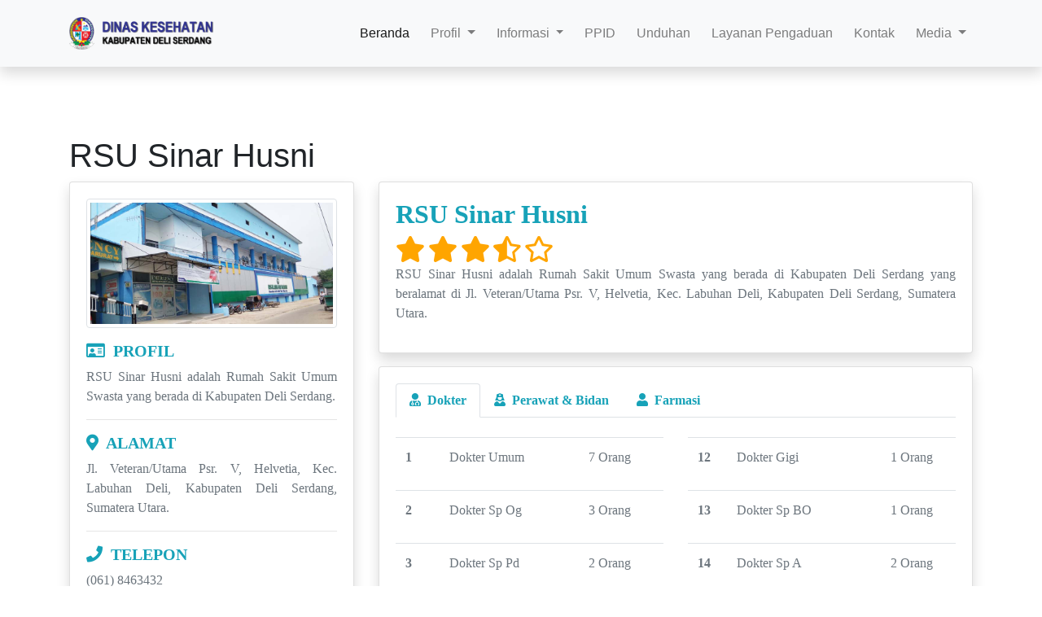

--- FILE ---
content_type: text/html;charset=utf-8
request_url: https://dinkes.deliserdangkab.go.id/halaman/rsu-sinar-husni.html
body_size: 6193
content:
<!doctype html>
<html lang="en">
<head>
  <!-- Required meta tags -->
  <meta charset="utf-8">
  <meta name="viewport" content="width=device-width, initial-scale=1, shrink-to-fit=no">

  <!-- Bootstrap CSS -->
  <link rel="stylesheet" href="https://dinkes.deliserdangkab.go.id/wp-content/dinkestemplate/css/bootstrap.min.css">

  <title>RSU Sinar Husni</title>
</head>
<body>

  <!DOCTYPE html>
<html lang="id">
<head>
  <meta charset="UTF-8">
  <meta name="viewport" content="width=device-width, initial-scale=1.0">
  <title>Navbar Contoh</title>
  <link rel="shortcut icon" href="https://dinkes.deliserdangkab.go.id/wp-content/filewebsite/e2614fd103ce2535c3baa13135f11f21.png">
  <!-- CSS Bootstrap -->
  <link rel="stylesheet" href="https://stackpath.bootstrapcdn.com/bootstrap/4.5.2/css/bootstrap.min.css">
  <!-- CSS Font Awesome -->
  <link rel="stylesheet" href="https://cdnjs.cloudflare.com/ajax/libs/font-awesome/5.10.2/css/all.min.css">
  <style>
    /* CSS tambahan jika diperlukan */
    .navbar-nav .nav-link {
      margin-left: 10px;
    }
  </style>
</head>
<body>
  <nav class="navbar navbar-expand-lg navbar-light bg-light shadow p-3">
    <div class="container">
      <a class="navbar-brand" href="https://dinkes.deliserdangkab.go.id/">
        <img src="https://dinkes.deliserdangkab.go.id/wp-content/dinkestemplate/img/logo.png" width="180px" alt="logo">
      </a>
      <button class="navbar-toggler" type="button" data-toggle="collapse" data-target="#navbarSupportedContent" aria-controls="navbarSupportedContent" aria-expanded="false" aria-label="Toggle navigation">
        <span class="navbar-toggler-icon"></span>
      </button>

      <div class="collapse navbar-collapse" id="navbarSupportedContent">
        <ul class="navbar-nav ml-auto">
          <li class="nav-item active">
            <a class="nav-link" href="https://dinkes.deliserdangkab.go.id/">Beranda <span class="sr-only">(current)</span></a>
          </li>
          <li class="nav-item dropdown">
            <a class="nav-link dropdown-toggle" href="#" id="navbarDropdownProfil" role="button" data-toggle="dropdown" aria-haspopup="true" aria-expanded="false">
              Profil
            </a>
            <div class="dropdown-menu" aria-labelledby="navbarDropdownProfil">
              <a class="dropdown-item" href="https://dinkes.deliserdangkab.go.id/halaman/tentang-dinas-kesehatan.html">Tentang Dinas Kesehatan</a>
              <a class="dropdown-item" href="https://dinkes.deliserdangkab.go.id/halaman/visi-misi.html">Visi & Misi</a>
              <a class="dropdown-item" href="https://dinkes.deliserdangkab.go.id/halaman/motto.html">Motto</a>
              <a class="dropdown-item" href="https://dinkes.deliserdangkab.go.id/halaman/maklumat-pelayanan.html">Maklumat Pelayanan</a>
              <a class="dropdown-item" href="https://dinkes.deliserdangkab.go.id/halaman/struktur-organisasi.html">Struktur Organisasi</a>
              <a class="dropdown-item" href="https://dinkes.deliserdangkab.go.id/halaman/tugas-fungsi.html">Tugas dan Fungsi</a>
            </div>
          </li>
          <li class="nav-item dropdown">
            <a class="nav-link dropdown-toggle" href="#" id="navbarDropdownInformasi" role="button" data-toggle="dropdown" aria-haspopup="true" aria-expanded="false">
              Informasi
            </a>
            <div class="dropdown-menu" aria-labelledby="navbarDropdownInformasi">
              <a class="dropdown-item" href="https://dinkes.deliserdangkab.go.id/halaman/sarana-dan-prasarana.html">Sarana dan Prasarana</a>
              <a class="dropdown-item" href="https://dinkes.deliserdangkab.go.id/halaman/berita.html">Berita</a>
              <div class="dropdown-divider"></div>
              <h5 class="dropdown-header">INFORMASI PUBLIK</h5>
              <a class="dropdown-item" href="https://dinkes.deliserdangkab.go.id/halaman/pengumuman.html">Pengumuman</a>
              <a class="dropdown-item" href="https://dinkes.deliserdangkab.go.id/halaman/informasi-kesehatan.html">Informasi Kesehatan</a>
              <a class="dropdown-item" href="https://dinkes.deliserdangkab.go.id/halaman/info-perizinan.html">Info Perizinan</a>
              <a class="dropdown-item" href="https://dinkes.deliserdangkab.go.id/halaman/indeks-kepuasan-masyarakat.html">IKM</a>
            </div>
          </li>
          <li class="nav-item">
            <a class="nav-link" href="https://dinkes.deliserdangkab.go.id/halaman/unduh.html">PPID</a>
          <li class="nav-item">
              <a class="nav-link" href="https://dinkes.deliserdangkab.go.id/halaman/unduh.html">Unduhan</a>
          </li>
          <li class="nav-item">
            <a class="nav-link" href="https://dinkes.deliserdangkab.go.id/halaman/layanan-pengaduan.html">Layanan Pengaduan</a>
          </li>
          <li class="nav-item">
            <a class="nav-link" href="https://dinkes.deliserdangkab.go.id/halaman/kontak.html">Kontak</a>
          </li>
          <li class="nav-item dropdown">
            <a class="nav-link dropdown-toggle" href="#" id="navbarDropdownMedia" role="button" data-toggle="dropdown" aria-haspopup="true" aria-expanded="false">
              Media
            </a>
            <div class="dropdown-menu" aria-labelledby="navbarDropdownMedia">
              <a class="dropdown-item" href="https://dinkes.deliserdangkab.go.id/halaman/galeri-foto.html">Galeri Foto</a>
              <a class="dropdown-item" href="https://dinkes.deliserdangkab.go.id/halaman/galeri-video.html">Galeri Video</a>
            </div>
          </li>
        </ul>
      </div>
    </div>
  </nav>

  <!-- jQuery -->
  <script src="https://code.jquery.com/jquery-3.5.1.min.js"></script>
  <!-- Popper.js -->
  <script src="https://cdn.jsdelivr.net/npm/@popperjs/core@2.11.6/dist/umd/popper.min.js"></script>
  <!-- Bootstrap Bundle JavaScript -->
  <script src="https://stackpath.bootstrapcdn.com/bootstrap/4.5.2/js/bootstrap.bundle.min.js"></script>
  <!-- Script untuk memastikan dropdown berfungsi -->
  <script>
    $(document).ready(function () {
      $('.dropdown-toggle').dropdown();
    });
  </script>
</body>
</html>
  <div class="container" style="margin-top: 85px;">
    <div class="row">
      <div class="col-sm-12">
        <h1>RSU Sinar Husni</h1>
        <style>
.checked {
  color: orange;
}
</style>

<div class="row" style="font-family:calibri">
  <div class="col-md-4" style="text-align:justify;">
	<div class="card shadow">
      <div class="card-body">
		<p><img class="img-fluid img-thumbnail" src="https://dinkes.deliserdangkab.go.id/wp-content/filewebsite/03c44841af9fd45a1803477a6894b6c3.jpg"></p>
		<h5 class="text-info"><i class="far fa-id-card"></i><strong>&nbsp; PROFIL</strong></h5>
		<p class="text-muted">RSU Sinar Husni adalah Rumah Sakit Umum Swasta yang berada di Kabupaten Deli Serdang.</p>
		<hr/>
		
		<h5 class="text-info"><i class="fas fa-map-marker-alt"></i><strong>&nbsp; ALAMAT</strong></h5>
		<p class="text-muted">Jl. Veteran/Utama Psr. V, Helvetia, Kec. Labuhan Deli, Kabupaten Deli Serdang, Sumatera Utara.</p>
		<hr/>
		
		<h5 class="text-info"><i class="fas fa-phone"></i><strong>&nbsp; TELEPON</strong></h5>
		<p class="text-muted">(061) 8463432</p>
		<hr/>
		
		<h5 class="text-info"><i class="fas fa-envelope"></i><strong>&nbsp; EMAIL</strong></h5>
		<p class="text-muted">sinarhusnihospital@gmail.com</p>
		<hr/>
		
		<h5 class="text-info"><i class="fas fa-globe-asia"></i><strong>&nbsp; WEBSITE</strong></h5>
		<p class="text-muted">-</p>
		<hr/>
		
		<h5 class="text-info"><i class="fas fa-award"></i><strong>&nbsp; TIPE RUMAH SAKIT</strong></h5>
		<p class="font-weight-bold text-center" style="font-size:180px">C<p>
		<hr/>
		
		<p class="text-muted font-weight-bold text-right font-italic">Data Update : 12/04/2018<br/>
		Sumber Info : <a href="http://sirs.yankes.kemkes.go.id/rsonline/data_view.php?editid1=93" target="_blank">sirs.yankes.kemkes.go.id</a></p>
	  </div>
	</div>
  </div>
  <div class="col-md-8" style="text-align:justify;">
	<div class="card shadow">
      <div class="card-body">
		<h2 class="text-info"><strong>RSU Sinar Husni </strong></h2>
		<i class="fas fa-star fa-2x checked"></i>
		<i class="fas fa-star fa-2x checked"></i>
		<i class="fas fa-star fa-2x checked"></i>
		<i class="fas fa-star-half-alt fa-2x checked"></i>
		<i class="far fa-star fa-2x checked"></i>
		<p class="text-muted">RSU Sinar Husni adalah Rumah Sakit Umum Swasta yang berada di Kabupaten Deli Serdang yang beralamat di Jl. Veteran/Utama Psr. V, Helvetia, Kec. Labuhan Deli, Kabupaten Deli Serdang, Sumatera Utara.</p>
	  </div>
	</div>
	
	<div class="card mt-3 shadow">
      <div class="card-body">
	  <nav>
	  <div class="nav nav-tabs" id="nav-tab" role="tablist">
		<a class="nav-item nav-link active text-info font-weight-bold" id="nav-dokter-tab" data-toggle="tab" href="#nav-dokter" role="tab" aria-controls="nav-dokter" aria-selected="true"><i class="fas fa-user-md"></i>&nbsp; Dokter</a>
		<a class="nav-item nav-link text-info font-weight-bold" id="nav-perawat-tab" data-toggle="tab" href="#nav-perawat" role="tab" aria-controls="nav-perawat" aria-selected="false"><i class="fas fa-user-nurse"></i>&nbsp; Perawat & Bidan</a>
		<a class="nav-item nav-link text-info font-weight-bold" id="nav-farmasi-tab" data-toggle="tab" href="#nav-farmasi" role="tab" aria-controls="nav-farmasi" aria-selected="false"><i class="fas fa-user"></i>&nbsp; Farmasi</a>
	  </div>
	  </nav>
	  <div class="tab-content" id="nav-tabContent">
		<div class="tab-pane fade show active" id="nav-dokter" role="tabpanel" aria-labelledby="nav-dokter-tab">
		  <div class="row" style="font-family:calibri">
			<div class="col-md-6">
			  <table class="table text-muted">
				<br/>
				<tbody>
				  <tr>
					<th scope="row">1</th>
					<td>
					  <p>Dokter Umum</p>
					</td>
					<td>
					  <p>7 Orang</p>
					</td>
				  </tr>
				  
				  <tr>
					<th scope="row">2</th>
					<td>
					  <p>Dokter Sp Og</p>
					</td>
					<td>
					  <p>3 Orang</p>
					</td>
				  </tr>
				  
				  <tr>
					<th scope="row">3</th>
					<td>
					  <p>Dokter Sp Pd</p>
					</td>
					<td>
					  <p>2 Orang</p>
					</td>
				  </tr>
				  
				  <tr>
					<th scope="row">4</th>
					<td>
					  <p>Dokter Sp B</p>
					</td>
					<td>
					  <p>1 Orang</p>
					</td>
				  </tr>
				  
				  <tr>
					<th scope="row">5</th>
					<td>
					  <p>Dokter Sp Rad</p>
					</td>
					<td>
					  <p>1 Orang<p>
					</td>
				  </tr>
				  
				  <tr>
					<th scope="row">6</th>
					<td>
					  <p>Dokter Sp An</p>
					</td>
					<td>
					  <p>1 Orang<p>
					</td>
				  </tr>
				  
				  <tr>
					<th scope="row">7</th>
					<td>
					  <p>Dokter Sp Jp</p>
					</td>
					<td>
					  <p>1 Orang<p>
					</td>
				  </tr>
				  
				  <tr>
					<th scope="row">8</th>
					<td>
					  <p>Dokter Sp M</p>
					</td>
					<td>
					  <p>1 Orang<p>
					</td>
				  </tr>
				  
				  <tr>
					<th scope="row">9</th>
					<td>
					  <p>Dokter Sp THT</p>
					</td>
					<td>
					  <p>1 Orang<p>
					</td>
				  </tr>
				  
				  <tr>
					<th scope="row">10</th>
					<td>
					  <p>Dokter Sp PK</p>
					</td>
					<td>
					  <p>1 Orang<p>
					</td>
				  </tr>
				  
				  <tr>
					<th scope="row">11</th>
					<td>
					  <p>Dokter Sp Paru</p>
					</td>
					<td>
					  <p>1 Orang<p>
					</td>
				  </tr>
				</tbody>
			  </table>
			</div>
			
			<div class="col-md-6">
			  <table class="table text-muted">
				<br/>
				<tbody>
				  <tr>
					<th scope="row">12</th>
					<td>
					  <p>Dokter Gigi</p>
					</td>
					<td>
					  <p>1 Orang</p>
					</td>
				  </tr>
				  
				  <tr>
					<th scope="row">13</th>
					<td>
					  <p>Dokter Sp BO</p>
					</td>
					<td>
					  <p>1 Orang</p>
					</td>
				  </tr>
				  
				  <tr>
					<th scope="row">14</th>
					<td>
					  <p>Dokter Sp A</p>
					</td>
					<td>
					  <p>2 Orang</p>
					</td>
				  </tr>
				  
				  <tr>
					<th scope="row">15</th>
					<td>
					  <p>Dokter Sp O</p>
					</td>
					<td>
					  <p>0 Orang</p>
					</td>
				  </tr>
				  
				  
				  <tr>
					<th scope="row">16</th>
					<td>
					  <p>Dokter Sp Urologi </p>
					</td>
					<td>
					  <p>2 Orang</p>
					</td>
				  </tr>
				  
				   <tr>
					<th scope="row">17</th>
					<td>
					  <p>Dokter Sp Orthopedi </p>
					</td>
					<td>
					  <p>0 Orang</p>
					</td>
				  </tr>
				  
				  <tr>
					<th scope="row">18</th>
					<td>
					  <p>Dokter Sp KK</p>
					</td>
					<td>
					  <p>1 Orang<p>
					</td>
				  </tr>
				  
				  <tr>
					<th scope="row">19</th>
					<td>
					  <p>Dokter Sp PA</p>
					</td>
					<td>
					  <p>0 Orang<p>
					</td>
				  </tr>
				  
				  <tr>
					<th scope="row">20</th>
					<td>
					  <p>Dokter Sp KJ</p>
					</td>
					<td>
					  <p>0 Orang<p>
					</td>
				  </tr>
				  
				  <tr>
					<th scope="row">21</th>
					<td>
					  <p>Dokter Sp Saraf</p>
					</td>
					<td>
					  <p>1 Orang<p>
					</td>
				  </tr>
				  
				  <tr>
					<th scope="row">22</th>
					<td>
					  <p>Dokter Sp Lainnya</p>
					</td>
					<td>
					  <p>0 Orang<p>
					</td>
				  </tr>
				  
				</tbody>
			  </table>
			</div>
		  </div>
		</div>
		
		<div class="tab-pane fade" id="nav-perawat" role="tabpanel" aria-labelledby="nav-perawat-tab">
		  <div class="row" style="font-family:calibri">
			<div class="col-md-12">
			  <table class="table text-muted">
				<br/>
				<tbody>
				  <tr>
					<th scope="row">1</th>
					<td>
					  <p>Ners</p>
					</td>
					<td>
					  <p>3 Orang</p>
					</td>
				  </tr>
				  
				  <tr>
					<th scope="row">2</th>
					<td>
					  <p>Perawat Bedah</p>
					</td>
					<td>
					  <p>5 Orang</p>
					</td>
				  </tr>
				  
				  <tr>
					<th scope="row">3</th>
					<td>
					  <p>Perawat Gigi</p>
					</td>
					<td>
					  <p>1 Orang</p>
					</td>
				  </tr>
				  
				  <tr>
					<th scope="row">4</th>
					<td>
					  <p>Perawat Anak</p>
					</td>
					<td>
					  <p>6 Orang</p>
					</td>
				  </tr>
				  
				  <tr>
					<th scope="row">5</th>
					<td>
					  <p>Perawat Lainnya</p>
					</td>
					<td>
					  <p>39 Orang</p>
					</td>
				  </tr>
				  
				  <tr>
					<th scope="row">6</th>
					<td>
					  <p>Bidan</p>
					</td>
					<td>
					  <p>0 Orang<p>
					</td>
				  </tr>
				</tbody>
			  </table>
			</div>
		  </div>
		</div>
		
		<div class="tab-pane fade" id="nav-farmasi" role="tabpanel" aria-labelledby="nav-farmasi-tab">
		  <div class="row" style="font-family:calibri">
			<div class="col-md-12">
			  <table class="table text-muted">
				<br/>
				<tbody>
				  <tr>
					<th scope="row">1</th>
					<td>
					  <p>Apoteker</p>
					</td>
					<td>
					  <p>1 Orang</p>
					</td>
				  </tr>
				  
				  <tr>
					<th scope="row">2</th>
					<td>
					  <p>Analis Farmasi</p>
					</td>
					<td>
					  <p>6 Orang<p>
					</td>
				  </tr>
				</tbody>
			  </table>
			</div>
		  </div>
		</div>
	  </div>
	  <hr/>
	  
		<h5 class="text-info"><i class="fas fa-map-marked-alt"></i><strong>&nbsp; LOKASI</strong></h5>
		<br/>
		<iframe src="https://www.google.com/maps/embed?pb=!1m18!1m12!1m3!1d3981.7887900083956!2d98.65528481408941!3d3.635624350984854!2m3!1f0!2f0!3f0!3m2!1i1024!2i768!4f13.1!3m3!1m2!1s0x30312df61ea4277d%3A0x27589742b997f2ec!2sRSU%20Sinar%20Husni!5e0!3m2!1sen!2sid!4v1568696627949!5m2!1sen!2sid" width="600" height="450" frameborder="0" style="border:0;" allowfullscreen=""></iframe>
	  </div>
	</div>
  </div>
</div>      </div>
    </div>
  </div>
     <section class="mt-3" style="background-color: #38465d;">
    <div class="container pt-3" style="color: #d8d8c4;">
      <div class="row">
        <div class="col-md-4 mb-2">
          <h5>Alamat</h5>
          <p>
            <i class="fas fa-map-marker-alt"></i>   JL. Karya Asih No. 4 Lubuk Pakam 20514<br>
            <i class="fas fa-phone"></i>  Telp/Fax. 061-7951849<br>
            <i class="fas fa-envelope"></i>  dinkes@deliserdangkab.go.id<br>
          </p>
          <div>
          <a href="https://www.facebook.com/dinkes.deliserdangkab" target="_blank"><img src="https://dinkes.deliserdangkab.go.id/wp-content/filewebsite/cedb54bdb7187b586542c010e3cae18d.png" width=30px></a>
              
          <a href="https://twitter.com/dinkesDS" target="_blank"><img src="https://dinkes.deliserdangkab.go.id/wp-content/filewebsite/b233baea78c9e55ad42cd106275aad37.png" width=30px></a>
            
          <a href="https://www.instagram.com/dinkes.deliserdangkab/" target="_blank"><img src="https://dinkes.deliserdangkab.go.id/wp-content/filewebsite/e87897a6f9c9fe50e758c5e68e3b8a2d.png" width=30px></a>
             
          <a href="https://www.youtube.com/channel/UCDuPYsjMQ5_0OlpQCvJrB1g/" target="_blank"><img src="https://dinkes.deliserdangkab.go.id/wp-content/filewebsite/9a868624056014e82bd5f7214d013bdb.png" width=30px></a>
          </div>
        </div>
        <div class="col-md-4 mb-2">
          <h5>Link Terkait</h5>
          <p>
            <a class="text-info" href="https://portal.deliserdangkab.go.id/" target="_blank" style="text-decoration: none;">Pemkab Deli Serdang</a><br>
            <a class="text-info" href="https://kominfo.deliserdangkab.go.id/" target="_blank" style="text-decoration: none;">Kominfo Deli Serdang</a><br>
            <a class="text-info" href="http://www.kemkes.go.id/" target="_blank" style="text-decoration: none;">Kementerian Kesehatan</a><br>
            <a class="text-info" href="https://www.kemendagri.go.id/" target="_blank" style="text-decoration: none;">Kementerian Dalam Negeri</a><br>
          </p>
        </div>
        <div class="col-md-4 mb-2 text-center">
	  <!-- Histats.com  (div with counter) --><div id="histats_counter"></div>
	  <!-- Histats.com  START  (aync)-->
	  <script type="text/javascript">var _Hasync= _Hasync|| [];
	  _Hasync.push(['Histats.start', '1,4312006,4,3024,130,80,00011001']);
	  _Hasync.push(['Histats.fasi', '1']);
	  _Hasync.push(['Histats.track_hits', '']);
	  (function() {
	  var hs = document.createElement('script'); hs.type = 'text/javascript'; hs.async = true;
	  hs.src = ('//s10.histats.com/js15_as.js');
	  (document.getElementsByTagName('head')[0] || document.getElementsByTagName('body')[0]).appendChild(hs);
	  })();</script>
	  <noscript><a href="/" target="_blank"><img  src="//sstatic1.histats.com/0.gif?4312006&101" alt="page hit counter" border="0"></a></noscript>
	  <!-- Histats.com  END  -->
        </div>
      </div>
    </div>
  </section>    <section style="border-top: 1px solid #2DADE3; background-color: #38465d">
    <div class="container">
      <div class="row">
        <div class="col-md-12 text-center" style="color: #d8d8c4;">
          <p class="mt-3">Copyright © 2019 Dinas Kesehatan Kabupaten Deli Serdang</p>
        </div>
      </div>
    </div>
  </section>
  <script src="https://dinkes.deliserdangkab.go.id/wp-content/dinkestemplate/js/jquery.js"></script>
  <script src="https://dinkes.deliserdangkab.go.id/wp-content/dinkestemplate/js/popper.min.js"></script>
  <script src="https://dinkes.deliserdangkab.go.id/wp-content/dinkestemplate/js/bootstrap.min.js"></script>
  <script type="text/javascript">
    $(document).ready(function(){

      var offset = 0;
      selanjutnya(offset);
      $('#selanjutnya').on('click', function(){
        event.preventDefault();
        selanjutnya(offset = offset + 5);
        console.log(offset);
      });

      $('#sebelumnya').on('click', function(){
        event.preventDefault();
        sebelumnya(offset = offset - 5);
        console.log(offset);
      });


      function selanjutnya(offset)
      {
        $.ajax({
          type : 'GET',
          url : 'https://dinkes.deliserdangkab.go.id/Blog/artikelterbarupagination',
          data : {
            'offset' : offset
          },
          beforeSend : function(){
            $('#loading').show();
          },
          success : function(data){
            var object = JSON.parse(data);
            $('#beritapagination').empty();

            $.each(object.data, function(key, val){
              $('#beritapagination').append('<li class="media mb-2"><img src="'+val.gambar+'" class="mr-3" alt="..." style="width: 100px;"><div class="media-body"><a href="'+val.url+'" class="text-dark" style="text-decoration: none;"><h5 class="mt-0 mb-1">'+val.judul+'</h5></a>'+val.katakatanya+' <a href="'+val.url+'" style="color : #9BC9FF; text-decoration : none;">selanjutnya</a></div></li>');
            });

            if (object.offset <= 0) {
              $('#sebelumnya').hide();
            } else {
              $('#sebelumnya').show();
            }

            if (object.offset >= object.total) {
              $('#selanjutnya').hide();
            } else {
              $('#selanjutnya').show();
            }
          
            $('#loading').hide();
          }
        });
      }

      function sebelumnya(offset)
      {
        $.ajax({
          type : 'GET',
          url : 'https://dinkes.deliserdangkab.go.id/Blog/artikelterbarupagination',
          data : {
            'offset' : offset
          },
          beforeSend : function(){
            $('#loading').show();
          },
          success : function(data){
            var object = JSON.parse(data);
            $('#beritapagination').empty();

            $.each(object.data, function(key, val){
              $('#beritapagination').append('<li class="media mb-2"><img src="'+val.gambar+'" class="mr-3" alt="..." style="width: 100px;"><div class="media-body"><a href="'+val.url+'" class="text-dark" style="text-decoration: none;"><h5 class="mt-0 mb-1">'+val.judul+'</h5></a>'+val.katakatanya+' <a href="'+val.url+'" style="color : #9BC9FF; text-decoration : none;">selanjutnya</a></div></li>');
            });

            if (offset <= 0) {
              $('#sebelumnya').hide();
            } else {
              $('#sebelumnya').show();
            }

            if (offset <= 5) {
              $('#selanjutnya').show();
            } else {
              $('#selanjutnya').hide();
            }

            console.log(offset);
            $('#loading').hide();
          }
        });
      }
          $.ajax({
            type : "GET",
            url : "https://covid19.deliserdangkab.go.id/api/v1/total",
	    jsonType: "jsonp",
            beforeSend : function(){
                //$(".spinner-border").show();
            },
            success : function(data){
              var datanya = JSON.parse(data);
	      var namabulan = new Array("Januari", "Februari", "Maret", "April", "Mei", "Juni", "Juli", "Agustus", "September", "Oktober", "November", "Desember");
	      var update_tanggal = new Date(datanya.update_tanggal);
	      var update_tanggal_hasil = update_tanggal.getDate() + " " + namabulan[update_tanggal.getMonth()] + " " + update_tanggal.getFullYear();
	      
              $("#update_tanggal").text("Data Terakhir : "+ update_tanggal_hasil);
              $("#odp").text(datanya.data.odp);
              $("#pdp").text(datanya.data.pdp);
              $("#rdt").text(datanya.data.rdt);
              $("#rawat").text(datanya.data.rawat+" Orang");
              $("#meninggal").text(datanya.data.meninggal+" Orang");
              $("#sembuh").text(datanya.data.sembuh+" Orang");
            }
          });

          $.ajax({
            type : "GET",
            url : "https://covid19.deliserdangkab.go.id/api/v1/bykecamatan",
	    jsonType: "jsonp",
            beforeSend : function(){
                $(".spinner-border").show();
            },
            success : function(data){
              var datanya = JSON.parse(data);
              var nomor = 1;
              var totalodpkec = 0;
              var totalpdpkec = 0;
              var totalrdtkec = 0;
              var totalrawatkec = 0;
              var totalmeninggalkec = 0;
              var totalsembuhkec = 0;
              $.each(datanya.data, function(key, val){
                  $("#bykecamatan").append("<tr><td>"+nomor+"</td><td>"+val.kecamatan+"</td><td>"+val.odp+"</td><td>"+val.pdp+"</td><td>"+val.rdt+"</td><td>"+val.rawat+"</td><td>"+val.meninggal+"</td><td>"+val.sembuh+"</td></tr>");
                  nomor++;
                  totalodpkec = totalodpkec + parseInt(val.odp);
                  totalpdpkec = totalpdpkec + parseInt(val.pdp);
                  totalrdtkec = totalrdtkec + parseInt(val.rdt);
                  totalrawatkec = totalrawatkec + parseInt(val.rawat);
                  totalmeninggalkec = totalmeninggalkec + parseInt(val.meninggal);
                  totalsembuhkec = totalsembuhkec + parseInt(val.sembuh);
              });
              $("#bykecamatan").append("<tr><td></td><td></td><td>"+totalodpkec+"</td><td>"+totalpdpkec+"</td><td>"+totalrdtkec+"</td><td>"+totalrawatkec+"</td><td>"+totalmeninggalkec+"</td><td>"+totalsembuhkec+"</td></tr>");
            }
          });


          $(".spinner-border").hide();
          $.ajax({
            type : "GET",
            url : "https://covid19.deliserdangkab.go.id/api/v1/bypuskesmasrs",
	    dataType: "jsonp",
            beforeSend : function(){
                $(".spinner-border").show();
            },
            success : function(data){
              var nomor = 1;
              var totalodp = 0;
              var totalpdp = 0;
              var totalrdt = 0;
              var totalrawat = 0;
              var totalmeninggal = 0;
              var totalsembuh = 0;
              $.each(data.data, function(key, val){
                  $("#bypuskesmasrs").append("<tr><td>"+nomor+"</td><td>"+val.puskesmasrs+"</td><td>"+val.odp+"</td><td>"+val.pdp+"</td><td>"+val.rdt+"</td><td>"+val.rawat+"</td><td>"+val.meninggal+"</td><td>"+val.sembuh+"</td><td>"+val.keterangan+"</td></tr>");
                  nomor++;
                  totalodp = totalodp + val.odp;
                  totalpdp = totalpdp + val.pdp;
                  totalrdt = totalrdt + val.rdt;
                  totalrawat = totalrawat + val.rawat;
                  totalmeninggal = totalmeninggal + val.meninggal;
                  totalsembuh = totalsembuh + val.sembuh;
              });
              $("#bypuskesmasrs").append("<tr><td></td><td></td><td>"+totalodp+"</td><td>"+totalpdp+"</td><td>"+totalrdt+"</td><td>"+totalrawat+"</td><td>"+totalmeninggal+"</td><td>"+totalsembuh+"</td><td></td></tr>");
            }
          });


    });
  </script>
</body>
</html>


--- FILE ---
content_type: text/html;charset=utf-8
request_url: https://dinkes.deliserdangkab.go.id/Blog/artikelterbarupagination?offset=0
body_size: 1046
content:
{"total":193,"offset":"0","data":[{"url":"https:\/\/dinkes.deliserdangkab.go.id\/penghargaan-penyelenggara-pelayanan-publik-kategori-sangat-baik.html","judul":"Penghargaan Penyelenggara Pelayanan Publik Kategori \u201cSANGAT BAIK\u201d","gambar":"https:\/\/dinkes.deliserdangkab.go.id\/wp-content\/filewebsite\/8e642957fb74be34226ca8ac5b1dae65.png","katakatanya":"\r\n\r\nDinas Kesehatan Kabupaten Deli Serdang kembali menorehkan prestasi!\r\nDengan bangga kami menerima Penghargaan Penyelenggara Pelayanan Publik Kategori &ldquo;SANGAT BAI"},{"url":"https:\/\/dinkes.deliserdangkab.go.id\/kegiatan-pemberian-sumbangan-dari-puskesmas-dan-rs-kabupaten-deli-serdang-serta-pengobatan-bagi-masyarakat-yang-terdampak-banjir-oleh-dinas-kesehatan-kab-deli-serdang.html","judul":"Kegiatan pemberian sumbangan dari puskesmas dan RS  Kabupaten Deli Serdang, serta pengobatan bagi masyarakat  yang terdampak banjir oleh Dinas Kesehatan Kab. Deli Serdang","gambar":"https:\/\/dinkes.deliserdangkab.go.id\/wp-content\/filewebsite\/dffe27cbd75e15620e128bfa38021b8f.png","katakatanya":"\r\n\r\nDinas Kesehatan Kabupaten Deli Serdang Hadir untuk Masyarakat Terdampak Banjir\r\n\r\nDinas Kesehatan Kabupaten Deli Serdang bersama puskesmas, RS daerah, serta UPT PSC 1"},{"url":"https:\/\/dinkes.deliserdangkab.go.id\/bmkg-mengimbau-waspada-potensi-banjir-rob-di-deli-serdang.html","judul":"BMKG Mengimbau Waspada Potensi Banjir Rob di Deli Serdang","gambar":"https:\/\/dinkes.deliserdangkab.go.id\/wp-content\/filewebsite\/06dfc36c15ad627da10ce4a4866a7522.png","katakatanya":"\r\n\r\nBMKG memprediksi adanya potensi banjir pesisir (banjir rob) di wilayah pesisir Kabupaten Deli Serdang pada 1&ndash;9 Desember 2025. Sejumlah desa di Kecamatan Pantai "},{"url":"https:\/\/dinkes.deliserdangkab.go.id\/dirgahayu-korpri-ke-54.html","judul":"DIRGAHAYU KORPRI KE 54","gambar":"https:\/\/dinkes.deliserdangkab.go.id\/wp-content\/filewebsite\/f27aab00647ab9e7f9b5af9af53b53ae.jpg","katakatanya":"\r\n\r\nDalam semangat Hari Korpri ke-54, mari kita kuatkan komitmen sebagai abdi negara yang profesional, berintegritas, dan selalu memberikan pelayanan terbaik bagi masyara"},{"url":"https:\/\/dinkes.deliserdangkab.go.id\/penghargaan-kabupaten-kota-sehat.html","judul":"PENGHARGAAN KABUPATEN KOTA SEHAT","gambar":"https:\/\/dinkes.deliserdangkab.go.id\/wp-content\/filewebsite\/49f07485a7fd25987b20056468f2bf42.jpg","katakatanya":"\r\n\r\nPrestasi membanggakan kembali diraih!\r\nKabupaten Deli Serdang berhasil memperoleh Penghargaan Kabupaten\/Kota Sehat (Swasti Saba) Tahun 2025 dengan Kategori Swasti Sab"}]}